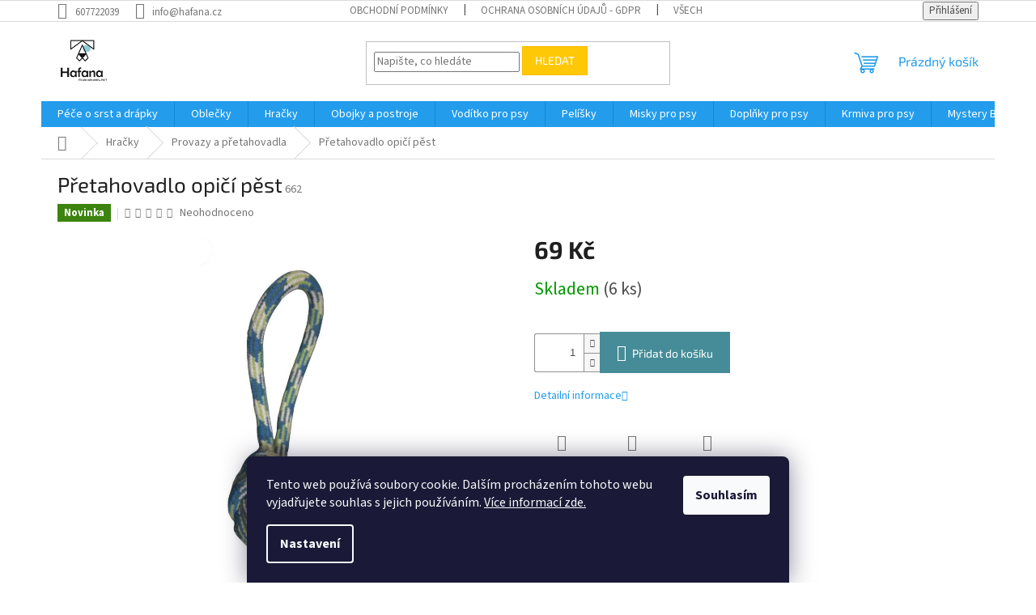

--- FILE ---
content_type: text/html; charset=utf-8
request_url: https://www.hafana.cz/provazy/pretahovadlo-opici-pest-2/
body_size: 23604
content:
<!doctype html><html lang="cs" dir="ltr" class="header-background-light external-fonts-loaded"><head><meta charset="utf-8" /><meta name="viewport" content="width=device-width,initial-scale=1" /><title>Přetahovadlo pro psy, přetahovadlo opičí pěst, přetahovadlo-hafana.cz</title><link rel="preconnect" href="https://cdn.myshoptet.com" /><link rel="dns-prefetch" href="https://cdn.myshoptet.com" /><link rel="preload" href="https://cdn.myshoptet.com/prj/dist/master/cms/libs/jquery/jquery-1.11.3.min.js" as="script" /><link href="https://cdn.myshoptet.com/prj/dist/master/cms/templates/frontend_templates/shared/css/font-face/source-sans-3.css" rel="stylesheet"><link href="https://cdn.myshoptet.com/prj/dist/master/cms/templates/frontend_templates/shared/css/font-face/exo-2.css" rel="stylesheet"><link href="https://cdn.myshoptet.com/prj/dist/master/shop/dist/font-shoptet-11.css.62c94c7785ff2cea73b2.css" rel="stylesheet"><script>
dataLayer = [];
dataLayer.push({'shoptet' : {
    "pageId": 706,
    "pageType": "productDetail",
    "currency": "CZK",
    "currencyInfo": {
        "decimalSeparator": ",",
        "exchangeRate": 1,
        "priceDecimalPlaces": 2,
        "symbol": "K\u010d",
        "symbolLeft": 0,
        "thousandSeparator": " "
    },
    "language": "cs",
    "projectId": 86537,
    "product": {
        "id": 662,
        "guid": "d25284da-a7bd-11ec-83c2-ecf4bbd76e50",
        "hasVariants": false,
        "codes": [
            {
                "code": 662,
                "quantity": "6",
                "stocks": [
                    {
                        "id": "ext",
                        "quantity": "6"
                    }
                ]
            }
        ],
        "code": "662",
        "name": "P\u0159etahovadlo opi\u010d\u00ed p\u011bst",
        "appendix": "",
        "weight": 0,
        "currentCategory": "Hra\u010dky pro psy | Provazy a p\u0159etahovadla",
        "currentCategoryGuid": "2f8c2da3-d67e-11e5-bd4d-ac162d8a2454",
        "defaultCategory": "Hra\u010dky pro psy | Provazy a p\u0159etahovadla",
        "defaultCategoryGuid": "2f8c2da3-d67e-11e5-bd4d-ac162d8a2454",
        "currency": "CZK",
        "priceWithVat": 69
    },
    "stocks": [
        {
            "id": "ext",
            "title": "Sklad",
            "isDeliveryPoint": 0,
            "visibleOnEshop": 1
        }
    ],
    "cartInfo": {
        "id": null,
        "freeShipping": false,
        "freeShippingFrom": null,
        "leftToFreeGift": {
            "formattedPrice": "0 K\u010d",
            "priceLeft": 0
        },
        "freeGift": false,
        "leftToFreeShipping": {
            "priceLeft": null,
            "dependOnRegion": null,
            "formattedPrice": null
        },
        "discountCoupon": [],
        "getNoBillingShippingPrice": {
            "withoutVat": 0,
            "vat": 0,
            "withVat": 0
        },
        "cartItems": [],
        "taxMode": "ORDINARY"
    },
    "cart": [],
    "customer": {
        "priceRatio": 1,
        "priceListId": 1,
        "groupId": null,
        "registered": false,
        "mainAccount": false
    }
}});
dataLayer.push({'cookie_consent' : {
    "marketing": "denied",
    "analytics": "denied"
}});
document.addEventListener('DOMContentLoaded', function() {
    shoptet.consent.onAccept(function(agreements) {
        if (agreements.length == 0) {
            return;
        }
        dataLayer.push({
            'cookie_consent' : {
                'marketing' : (agreements.includes(shoptet.config.cookiesConsentOptPersonalisation)
                    ? 'granted' : 'denied'),
                'analytics': (agreements.includes(shoptet.config.cookiesConsentOptAnalytics)
                    ? 'granted' : 'denied')
            },
            'event': 'cookie_consent'
        });
    });
});
</script>
<meta property="og:type" content="website"><meta property="og:site_name" content="hafana.cz"><meta property="og:url" content="https://www.hafana.cz/provazy/pretahovadlo-opici-pest-2/"><meta property="og:title" content="Přetahovadlo pro psy, přetahovadlo opičí pěst, přetahovadlo-hafana.cz"><meta name="author" content="Hafana"><meta name="web_author" content="Shoptet.cz"><meta name="dcterms.rightsHolder" content="www.hafana.cz"><meta name="robots" content="index,follow"><meta property="og:image" content="https://cdn.myshoptet.com/usr/www.hafana.cz/user/shop/big/662_pretahovadlo-mic-2.jpg?645cf620"><meta property="og:description" content="Hledáte krásné a kvalitní přetahovadlo pro Vašeho hafana? Jste správně.Bavlněné a příjemné. Čistí zubní kámen a je to skvělá hračka. Odesíláme do 24h!"><meta name="description" content="Hledáte krásné a kvalitní přetahovadlo pro Vašeho hafana? Jste správně.Bavlněné a příjemné. Čistí zubní kámen a je to skvělá hračka. Odesíláme do 24h!"><meta property="product:price:amount" content="69"><meta property="product:price:currency" content="CZK"><style>:root {--color-primary: #239ceb;--color-primary-h: 204;--color-primary-s: 83%;--color-primary-l: 53%;--color-primary-hover: #1997e5;--color-primary-hover-h: 203;--color-primary-hover-s: 80%;--color-primary-hover-l: 50%;--color-secondary: #468c98;--color-secondary-h: 189;--color-secondary-s: 37%;--color-secondary-l: 44%;--color-secondary-hover: #3b7580;--color-secondary-hover-h: 190;--color-secondary-hover-s: 37%;--color-secondary-hover-l: 37%;--color-tertiary: #ffc807;--color-tertiary-h: 47;--color-tertiary-s: 100%;--color-tertiary-l: 51%;--color-tertiary-hover: #ffbb00;--color-tertiary-hover-h: 44;--color-tertiary-hover-s: 100%;--color-tertiary-hover-l: 50%;--color-header-background: #ffffff;--template-font: "Source Sans 3";--template-headings-font: "Exo 2";--header-background-url: url("[data-uri]");--cookies-notice-background: #1A1937;--cookies-notice-color: #F8FAFB;--cookies-notice-button-hover: #f5f5f5;--cookies-notice-link-hover: #27263f;--templates-update-management-preview-mode-content: "Náhled aktualizací šablony je aktivní pro váš prohlížeč."}</style>
    
    <link href="https://cdn.myshoptet.com/prj/dist/master/shop/dist/main-11.less.fcb4a42d7bd8a71b7ee2.css" rel="stylesheet" />
                <link href="https://cdn.myshoptet.com/prj/dist/master/shop/dist/mobile-header-v1-11.less.1ee105d41b5f713c21aa.css" rel="stylesheet" />
    
    <script>var shoptet = shoptet || {};</script>
    <script src="https://cdn.myshoptet.com/prj/dist/master/shop/dist/main-3g-header.js.05f199e7fd2450312de2.js"></script>
<!-- User include --><!-- /User include --><link rel="shortcut icon" href="/favicon.ico" type="image/x-icon" /><link rel="canonical" href="https://www.hafana.cz/provazy/pretahovadlo-opici-pest-2/" />    <script>
        var _hwq = _hwq || [];
        _hwq.push(['setKey', '5DAD30448974A534A255DA100BED41BC']);
        _hwq.push(['setTopPos', '200']);
        _hwq.push(['showWidget', '22']);
        (function() {
            var ho = document.createElement('script');
            ho.src = 'https://cz.im9.cz/direct/i/gjs.php?n=wdgt&sak=5DAD30448974A534A255DA100BED41BC';
            var s = document.getElementsByTagName('script')[0]; s.parentNode.insertBefore(ho, s);
        })();
    </script>
    <!-- Global site tag (gtag.js) - Google Analytics -->
    <script async src="https://www.googletagmanager.com/gtag/js?id=G-4C2G20DCSM"></script>
    <script>
        
        window.dataLayer = window.dataLayer || [];
        function gtag(){dataLayer.push(arguments);}
        

                    console.debug('default consent data');

            gtag('consent', 'default', {"ad_storage":"denied","analytics_storage":"denied","ad_user_data":"denied","ad_personalization":"denied","wait_for_update":500});
            dataLayer.push({
                'event': 'default_consent'
            });
        
        gtag('js', new Date());

                gtag('config', 'UA-223955589-1', { 'groups': "UA" });
        
                gtag('config', 'G-4C2G20DCSM', {"groups":"GA4","send_page_view":false,"content_group":"productDetail","currency":"CZK","page_language":"cs"});
        
                gtag('config', 'AW-755436871');
        
        
        
        
        
                    gtag('event', 'page_view', {"send_to":"GA4","page_language":"cs","content_group":"productDetail","currency":"CZK"});
        
                gtag('set', 'currency', 'CZK');

        gtag('event', 'view_item', {
            "send_to": "UA",
            "items": [
                {
                    "id": "662",
                    "name": "P\u0159etahovadlo opi\u010d\u00ed p\u011bst",
                    "category": "Hra\u010dky pro psy \/ Provazy a p\u0159etahovadla",
                                                            "price": 69
                }
            ]
        });
        
        
        
        
        
                    gtag('event', 'view_item', {"send_to":"GA4","page_language":"cs","content_group":"productDetail","value":69,"currency":"CZK","items":[{"item_id":"662","item_name":"P\u0159etahovadlo opi\u010d\u00ed p\u011bst","item_category":"Hra\u010dky pro psy","item_category2":"Provazy a p\u0159etahovadla","price":69,"quantity":1,"index":0}]});
        
        
        
        
        
        
        
        document.addEventListener('DOMContentLoaded', function() {
            if (typeof shoptet.tracking !== 'undefined') {
                for (var id in shoptet.tracking.bannersList) {
                    gtag('event', 'view_promotion', {
                        "send_to": "UA",
                        "promotions": [
                            {
                                "id": shoptet.tracking.bannersList[id].id,
                                "name": shoptet.tracking.bannersList[id].name,
                                "position": shoptet.tracking.bannersList[id].position
                            }
                        ]
                    });
                }
            }

            shoptet.consent.onAccept(function(agreements) {
                if (agreements.length !== 0) {
                    console.debug('gtag consent accept');
                    var gtagConsentPayload =  {
                        'ad_storage': agreements.includes(shoptet.config.cookiesConsentOptPersonalisation)
                            ? 'granted' : 'denied',
                        'analytics_storage': agreements.includes(shoptet.config.cookiesConsentOptAnalytics)
                            ? 'granted' : 'denied',
                                                                                                'ad_user_data': agreements.includes(shoptet.config.cookiesConsentOptPersonalisation)
                            ? 'granted' : 'denied',
                        'ad_personalization': agreements.includes(shoptet.config.cookiesConsentOptPersonalisation)
                            ? 'granted' : 'denied',
                        };
                    console.debug('update consent data', gtagConsentPayload);
                    gtag('consent', 'update', gtagConsentPayload);
                    dataLayer.push(
                        { 'event': 'update_consent' }
                    );
                }
            });
        });
    </script>
<script>
    (function(t, r, a, c, k, i, n, g) { t['ROIDataObject'] = k;
    t[k]=t[k]||function(){ (t[k].q=t[k].q||[]).push(arguments) },t[k].c=i;n=r.createElement(a),
    g=r.getElementsByTagName(a)[0];n.async=1;n.src=c;g.parentNode.insertBefore(n,g)
    })(window, document, 'script', '//www.heureka.cz/ocm/sdk.js?source=shoptet&version=2&page=product_detail', 'heureka', 'cz');

    heureka('set_user_consent', 0);
</script>
</head><body class="desktop id-706 in-provazy template-11 type-product type-detail one-column-body columns-mobile-2 columns-3 ums_forms_redesign--off ums_a11y_category_page--on ums_discussion_rating_forms--off ums_flags_display_unification--on ums_a11y_login--on mobile-header-version-1"><noscript>
    <style>
        #header {
            padding-top: 0;
            position: relative !important;
            top: 0;
        }
        .header-navigation {
            position: relative !important;
        }
        .overall-wrapper {
            margin: 0 !important;
        }
        body:not(.ready) {
            visibility: visible !important;
        }
    </style>
    <div class="no-javascript">
        <div class="no-javascript__title">Musíte změnit nastavení vašeho prohlížeče</div>
        <div class="no-javascript__text">Podívejte se na: <a href="https://www.google.com/support/bin/answer.py?answer=23852">Jak povolit JavaScript ve vašem prohlížeči</a>.</div>
        <div class="no-javascript__text">Pokud používáte software na blokování reklam, může být nutné povolit JavaScript z této stránky.</div>
        <div class="no-javascript__text">Děkujeme.</div>
    </div>
</noscript>

        <div id="fb-root"></div>
        <script>
            window.fbAsyncInit = function() {
                FB.init({
//                    appId            : 'your-app-id',
                    autoLogAppEvents : true,
                    xfbml            : true,
                    version          : 'v19.0'
                });
            };
        </script>
        <script async defer crossorigin="anonymous" src="https://connect.facebook.net/cs_CZ/sdk.js"></script>    <div class="siteCookies siteCookies--bottom siteCookies--dark js-siteCookies" role="dialog" data-testid="cookiesPopup" data-nosnippet>
        <div class="siteCookies__form">
            <div class="siteCookies__content">
                <div class="siteCookies__text">
                    Tento web používá soubory cookie. Dalším procházením tohoto webu vyjadřujete souhlas s jejich používáním. <a href="https://www.hafana.cz/ochrana-osobnich-udaju-gdpr/#cookies" target="_blank" title="seznam cookie" rel="noopener noreferrer">Více informací zde.</a>
                </div>
                <p class="siteCookies__links">
                    <button class="siteCookies__link js-cookies-settings" aria-label="Nastavení cookies" data-testid="cookiesSettings">Nastavení</button>
                </p>
            </div>
            <div class="siteCookies__buttonWrap">
                                <button class="siteCookies__button js-cookiesConsentSubmit" value="all" aria-label="Přijmout cookies" data-testid="buttonCookiesAccept">Souhlasím</button>
            </div>
        </div>
        <script>
            document.addEventListener("DOMContentLoaded", () => {
                const siteCookies = document.querySelector('.js-siteCookies');
                document.addEventListener("scroll", shoptet.common.throttle(() => {
                    const st = document.documentElement.scrollTop;
                    if (st > 1) {
                        siteCookies.classList.add('siteCookies--scrolled');
                    } else {
                        siteCookies.classList.remove('siteCookies--scrolled');
                    }
                }, 100));
            });
        </script>
    </div>
<a href="#content" class="skip-link sr-only">Přejít na obsah</a><div class="overall-wrapper"><div class="user-action"><div class="container">
    <div class="user-action-in">
                    <div id="login" class="user-action-login popup-widget login-widget" role="dialog" aria-labelledby="loginHeading">
        <div class="popup-widget-inner">
                            <h2 id="loginHeading">Přihlášení k vašemu účtu</h2><div id="customerLogin"><form action="/action/Customer/Login/" method="post" id="formLoginIncluded" class="csrf-enabled formLogin" data-testid="formLogin"><input type="hidden" name="referer" value="" /><div class="form-group"><div class="input-wrapper email js-validated-element-wrapper no-label"><input type="email" name="email" class="form-control" autofocus placeholder="E-mailová adresa (např. jan@novak.cz)" data-testid="inputEmail" autocomplete="email" required /></div></div><div class="form-group"><div class="input-wrapper password js-validated-element-wrapper no-label"><input type="password" name="password" class="form-control" placeholder="Heslo" data-testid="inputPassword" autocomplete="current-password" required /><span class="no-display">Nemůžete vyplnit toto pole</span><input type="text" name="surname" value="" class="no-display" /></div></div><div class="form-group"><div class="login-wrapper"><button type="submit" class="btn btn-secondary btn-text btn-login" data-testid="buttonSubmit">Přihlásit se</button><div class="password-helper"><a href="/registrace/" data-testid="signup" rel="nofollow">Nová registrace</a><a href="/klient/zapomenute-heslo/" rel="nofollow">Zapomenuté heslo</a></div></div></div><div class="social-login-buttons"><div class="social-login-buttons-divider"><span>nebo</span></div><div class="form-group"><a href="/action/Social/login/?provider=Facebook" class="login-btn facebook" rel="nofollow"><span class="login-facebook-icon"></span><strong>Přihlásit se přes Facebook</strong></a></div></div></form>
</div>                    </div>
    </div>

                            <div id="cart-widget" class="user-action-cart popup-widget cart-widget loader-wrapper" data-testid="popupCartWidget" role="dialog" aria-hidden="true">
    <div class="popup-widget-inner cart-widget-inner place-cart-here">
        <div class="loader-overlay">
            <div class="loader"></div>
        </div>
    </div>

    <div class="cart-widget-button">
        <a href="/kosik/" class="btn btn-conversion" id="continue-order-button" rel="nofollow" data-testid="buttonNextStep">Pokračovat do košíku</a>
    </div>
</div>
            </div>
</div>
</div><div class="top-navigation-bar" data-testid="topNavigationBar">

    <div class="container">

        <div class="top-navigation-contacts">
            <strong>Zákaznická podpora:</strong><a href="tel:607722039" class="project-phone" aria-label="Zavolat na 607722039" data-testid="contactboxPhone"><span>607722039</span></a><a href="mailto:info@hafana.cz" class="project-email" data-testid="contactboxEmail"><span>info@hafana.cz</span></a>        </div>

                            <div class="top-navigation-menu">
                <div class="top-navigation-menu-trigger"></div>
                <ul class="top-navigation-bar-menu">
                                            <li class="top-navigation-menu-item-39">
                            <a href="/obchodni-podminky/">Obchodní podmínky</a>
                        </li>
                                            <li class="top-navigation-menu-item-765">
                            <a href="/ochrana-osobnich-udaju-gdpr/">Ochrana osobních údajů - GDPR</a>
                        </li>
                                            <li class="top-navigation-menu-item-27">
                            <a href="/jak-nakupovat/">Všechna práva vyhrazena</a>
                        </li>
                                            <li class="top-navigation-menu-item-707">
                            <a href="/jak-zmerit-pejska/">Jak změřit pejska</a>
                        </li>
                                    </ul>
                <ul class="top-navigation-bar-menu-helper"></ul>
            </div>
        
        <div class="top-navigation-tools">
            <div class="responsive-tools">
                <a href="#" class="toggle-window" data-target="search" aria-label="Hledat" data-testid="linkSearchIcon"></a>
                                                            <a href="#" class="toggle-window" data-target="login"></a>
                                                    <a href="#" class="toggle-window" data-target="navigation" aria-label="Menu" data-testid="hamburgerMenu"></a>
            </div>
                        <button class="top-nav-button top-nav-button-login toggle-window" type="button" data-target="login" aria-haspopup="dialog" aria-controls="login" aria-expanded="false" data-testid="signin"><span>Přihlášení</span></button>        </div>

    </div>

</div>
<header id="header"><div class="container navigation-wrapper">
    <div class="header-top">
        <div class="site-name-wrapper">
            <div class="site-name"><a href="/" data-testid="linkWebsiteLogo"><img src="https://cdn.myshoptet.com/usr/www.hafana.cz/user/logos/logo_2018_eshop-2.jpg" alt="Hafana" fetchpriority="low" /></a></div>        </div>
        <div class="search" itemscope itemtype="https://schema.org/WebSite">
            <meta itemprop="headline" content="Provazy a přetahovadla"/><meta itemprop="url" content="https://www.hafana.cz"/><meta itemprop="text" content="Hledáte krásné a kvalitní přetahovadlo pro Vašeho hafana? Jste správně.Bavlněné a příjemné. Čistí zubní kámen a je to skvělá hračka. Odesíláme do 24h!"/>            <form action="/action/ProductSearch/prepareString/" method="post"
    id="formSearchForm" class="search-form compact-form js-search-main"
    itemprop="potentialAction" itemscope itemtype="https://schema.org/SearchAction" data-testid="searchForm">
    <fieldset>
        <meta itemprop="target"
            content="https://www.hafana.cz/vyhledavani/?string={string}"/>
        <input type="hidden" name="language" value="cs"/>
        
            
<input
    type="search"
    name="string"
        class="query-input form-control search-input js-search-input"
    placeholder="Napište, co hledáte"
    autocomplete="off"
    required
    itemprop="query-input"
    aria-label="Vyhledávání"
    data-testid="searchInput"
>
            <button type="submit" class="btn btn-default" data-testid="searchBtn">Hledat</button>
        
    </fieldset>
</form>
        </div>
        <div class="navigation-buttons">
                
    <a href="/kosik/" class="btn btn-icon toggle-window cart-count" data-target="cart" data-hover="true" data-redirect="true" data-testid="headerCart" rel="nofollow" aria-haspopup="dialog" aria-expanded="false" aria-controls="cart-widget">
        
                <span class="sr-only">Nákupní košík</span>
        
            <span class="cart-price visible-lg-inline-block" data-testid="headerCartPrice">
                                    Prázdný košík                            </span>
        
    
            </a>
        </div>
    </div>
    <nav id="navigation" aria-label="Hlavní menu" data-collapsible="true"><div class="navigation-in menu"><ul class="menu-level-1" role="menubar" data-testid="headerMenuItems"><li class="menu-item-788 ext" role="none"><a href="/drogerie-pro-psy/" data-testid="headerMenuItem" role="menuitem" aria-haspopup="true" aria-expanded="false"><b>Péče o srst a drápky</b><span class="submenu-arrow"></span></a><ul class="menu-level-2" aria-label="Péče o srst a drápky" tabindex="-1" role="menu"><li class="menu-item-815" role="none"><a href="/sampon-pro-psy/" class="menu-image" data-testid="headerMenuItem" tabindex="-1" aria-hidden="true"><img src="data:image/svg+xml,%3Csvg%20width%3D%22140%22%20height%3D%22100%22%20xmlns%3D%22http%3A%2F%2Fwww.w3.org%2F2000%2Fsvg%22%3E%3C%2Fsvg%3E" alt="" aria-hidden="true" width="140" height="100"  data-src="https://cdn.myshoptet.com/usr/www.hafana.cz/user/categories/thumb/485.jpg" fetchpriority="low" /></a><div><a href="/sampon-pro-psy/" data-testid="headerMenuItem" role="menuitem"><span>Šampon pro psy</span></a>
                        </div></li><li class="menu-item-818" role="none"><a href="/nuzky--kleste-na-drapky/" class="menu-image" data-testid="headerMenuItem" tabindex="-1" aria-hidden="true"><img src="data:image/svg+xml,%3Csvg%20width%3D%22140%22%20height%3D%22100%22%20xmlns%3D%22http%3A%2F%2Fwww.w3.org%2F2000%2Fsvg%22%3E%3C%2Fsvg%3E" alt="" aria-hidden="true" width="140" height="100"  data-src="https://cdn.myshoptet.com/usr/www.hafana.cz/user/categories/thumb/587_kleste.jpg" fetchpriority="low" /></a><div><a href="/nuzky--kleste-na-drapky/" data-testid="headerMenuItem" role="menuitem"><span>Nůžky, kleště na drápky a pinzety na klíšťata</span></a>
                        </div></li><li class="menu-item-821" role="none"><a href="/antiparazitni-obojky--kapky/" class="menu-image" data-testid="headerMenuItem" tabindex="-1" aria-hidden="true"><img src="data:image/svg+xml,%3Csvg%20width%3D%22140%22%20height%3D%22100%22%20xmlns%3D%22http%3A%2F%2Fwww.w3.org%2F2000%2Fsvg%22%3E%3C%2Fsvg%3E" alt="" aria-hidden="true" width="140" height="100"  data-src="https://cdn.myshoptet.com/usr/www.hafana.cz/user/categories/thumb/497.jpg" fetchpriority="low" /></a><div><a href="/antiparazitni-obojky--kapky/" data-testid="headerMenuItem" role="menuitem"><span>Antiparazitní obojky, kapky</span></a>
                        </div></li><li class="menu-item-824" role="none"><a href="/lososovy-olej/" class="menu-image" data-testid="headerMenuItem" tabindex="-1" aria-hidden="true"><img src="data:image/svg+xml,%3Csvg%20width%3D%22140%22%20height%3D%22100%22%20xmlns%3D%22http%3A%2F%2Fwww.w3.org%2F2000%2Fsvg%22%3E%3C%2Fsvg%3E" alt="" aria-hidden="true" width="140" height="100"  data-src="https://cdn.myshoptet.com/prj/dist/master/cms/templates/frontend_templates/00/img/folder.svg" fetchpriority="low" /></a><div><a href="/lososovy-olej/" data-testid="headerMenuItem" role="menuitem"><span>Norkový olej</span></a>
                        </div></li><li class="menu-item-827" role="none"><a href="/hrebeny-a-kartace--rukavice/" class="menu-image" data-testid="headerMenuItem" tabindex="-1" aria-hidden="true"><img src="data:image/svg+xml,%3Csvg%20width%3D%22140%22%20height%3D%22100%22%20xmlns%3D%22http%3A%2F%2Fwww.w3.org%2F2000%2Fsvg%22%3E%3C%2Fsvg%3E" alt="" aria-hidden="true" width="140" height="100"  data-src="https://cdn.myshoptet.com/usr/www.hafana.cz/user/categories/thumb/752-1_hroty.jpg" fetchpriority="low" /></a><div><a href="/hrebeny-a-kartace--rukavice/" data-testid="headerMenuItem" role="menuitem"><span>Hřebeny, kartáče a rukavice</span></a>
                        </div></li><li class="menu-item-890" role="none"><a href="/parfem-pro-hafany-2/" class="menu-image" data-testid="headerMenuItem" tabindex="-1" aria-hidden="true"><img src="data:image/svg+xml,%3Csvg%20width%3D%22140%22%20height%3D%22100%22%20xmlns%3D%22http%3A%2F%2Fwww.w3.org%2F2000%2Fsvg%22%3E%3C%2Fsvg%3E" alt="" aria-hidden="true" width="140" height="100"  data-src="https://cdn.myshoptet.com/usr/www.hafana.cz/user/categories/thumb/1106_city.jpg" fetchpriority="low" /></a><div><a href="/parfem-pro-hafany-2/" data-testid="headerMenuItem" role="menuitem"><span>Parfém pro Hafany</span></a>
                        </div></li></ul></li>
<li class="menu-item-692 ext" role="none"><a href="/oblecky-pro-psy/" data-testid="headerMenuItem" role="menuitem" aria-haspopup="true" aria-expanded="false"><b>Oblečky</b><span class="submenu-arrow"></span></a><ul class="menu-level-2" aria-label="Oblečky" tabindex="-1" role="menu"><li class="menu-item-689" role="none"><a href="/bundy-pro-psy/" class="menu-image" data-testid="headerMenuItem" tabindex="-1" aria-hidden="true"><img src="data:image/svg+xml,%3Csvg%20width%3D%22140%22%20height%3D%22100%22%20xmlns%3D%22http%3A%2F%2Fwww.w3.org%2F2000%2Fsvg%22%3E%3C%2Fsvg%3E" alt="" aria-hidden="true" width="140" height="100"  data-src="https://cdn.myshoptet.com/usr/www.hafana.cz/user/categories/thumb/139_bezova-vesta-for-my-dogs-s-odepinaci-kapuci-pro-psy.jpg" fetchpriority="low" /></a><div><a href="/bundy-pro-psy/" data-testid="headerMenuItem" role="menuitem"><span>Bundy</span></a>
                        </div></li><li class="menu-item-695" role="none"><a href="/luxusni-kozich-pro-psy/" class="menu-image" data-testid="headerMenuItem" tabindex="-1" aria-hidden="true"><img src="data:image/svg+xml,%3Csvg%20width%3D%22140%22%20height%3D%22100%22%20xmlns%3D%22http%3A%2F%2Fwww.w3.org%2F2000%2Fsvg%22%3E%3C%2Fsvg%3E" alt="" aria-hidden="true" width="140" height="100"  data-src="https://cdn.myshoptet.com/usr/www.hafana.cz/user/categories/thumb/72_kozich-pro-psy-juicy.jpg" fetchpriority="low" /></a><div><a href="/luxusni-kozich-pro-psy/" data-testid="headerMenuItem" role="menuitem"><span>Kožichy</span></a>
                        </div></li><li class="menu-item-693" role="none"><a href="/mikiny/" class="menu-image" data-testid="headerMenuItem" tabindex="-1" aria-hidden="true"><img src="data:image/svg+xml,%3Csvg%20width%3D%22140%22%20height%3D%22100%22%20xmlns%3D%22http%3A%2F%2Fwww.w3.org%2F2000%2Fsvg%22%3E%3C%2Fsvg%3E" alt="" aria-hidden="true" width="140" height="100"  data-src="https://cdn.myshoptet.com/usr/www.hafana.cz/user/categories/thumb/146_sedo-bila-baseballova-mikina-pro-psy.jpg" fetchpriority="low" /></a><div><a href="/mikiny/" data-testid="headerMenuItem" role="menuitem"><span>Mikiny</span></a>
                        </div></li><li class="menu-item-694" role="none"><a href="/svetry/" class="menu-image" data-testid="headerMenuItem" tabindex="-1" aria-hidden="true"><img src="data:image/svg+xml,%3Csvg%20width%3D%22140%22%20height%3D%22100%22%20xmlns%3D%22http%3A%2F%2Fwww.w3.org%2F2000%2Fsvg%22%3E%3C%2Fsvg%3E" alt="" aria-hidden="true" width="140" height="100"  data-src="https://cdn.myshoptet.com/usr/www.hafana.cz/user/categories/thumb/74_luxusni-svetr-pro-psy-norsko.png" fetchpriority="low" /></a><div><a href="/svetry/" data-testid="headerMenuItem" role="menuitem"><span>Svetry pro psy</span></a>
                        </div></li><li class="menu-item-696" role="none"><a href="/kosile/" class="menu-image" data-testid="headerMenuItem" tabindex="-1" aria-hidden="true"><img src="data:image/svg+xml,%3Csvg%20width%3D%22140%22%20height%3D%22100%22%20xmlns%3D%22http%3A%2F%2Fwww.w3.org%2F2000%2Fsvg%22%3E%3C%2Fsvg%3E" alt="" aria-hidden="true" width="140" height="100"  data-src="https://cdn.myshoptet.com/usr/www.hafana.cz/user/categories/thumb/80-1_kostkovana-cervena-kosile-pro-psy.jpg" fetchpriority="low" /></a><div><a href="/kosile/" data-testid="headerMenuItem" role="menuitem"><span>Košile</span></a>
                        </div></li><li class="menu-item-698" role="none"><a href="/tricka/" class="menu-image" data-testid="headerMenuItem" tabindex="-1" aria-hidden="true"><img src="data:image/svg+xml,%3Csvg%20width%3D%22140%22%20height%3D%22100%22%20xmlns%3D%22http%3A%2F%2Fwww.w3.org%2F2000%2Fsvg%22%3E%3C%2Fsvg%3E" alt="" aria-hidden="true" width="140" height="100"  data-src="https://cdn.myshoptet.com/usr/www.hafana.cz/user/categories/thumb/91-2_1-0x0---kopie_(1).jpg" fetchpriority="low" /></a><div><a href="/tricka/" data-testid="headerMenuItem" role="menuitem"><span>Trička pro psy</span></a>
                        </div></li><li class="menu-item-699" role="none"><a href="/plastenky/" class="menu-image" data-testid="headerMenuItem" tabindex="-1" aria-hidden="true"><img src="data:image/svg+xml,%3Csvg%20width%3D%22140%22%20height%3D%22100%22%20xmlns%3D%22http%3A%2F%2Fwww.w3.org%2F2000%2Fsvg%22%3E%3C%2Fsvg%3E" alt="" aria-hidden="true" width="140" height="100"  data-src="https://cdn.myshoptet.com/usr/www.hafana.cz/user/categories/thumb/71-1_basstee-plastenka-black-deer-original.jpg" fetchpriority="low" /></a><div><a href="/plastenky/" data-testid="headerMenuItem" role="menuitem"><span>pláštěnky</span></a>
                        </div></li><li class="menu-item-708" role="none"><a href="/ostatni/" class="menu-image" data-testid="headerMenuItem" tabindex="-1" aria-hidden="true"><img src="data:image/svg+xml,%3Csvg%20width%3D%22140%22%20height%3D%22100%22%20xmlns%3D%22http%3A%2F%2Fwww.w3.org%2F2000%2Fsvg%22%3E%3C%2Fsvg%3E" alt="" aria-hidden="true" width="140" height="100"  data-src="https://cdn.myshoptet.com/usr/www.hafana.cz/user/categories/thumb/133_halloween-oblecek--dinosaurus-pro-psy.png" fetchpriority="low" /></a><div><a href="/ostatni/" data-testid="headerMenuItem" role="menuitem"><span>Ostaní potřeby pro psy</span></a>
                        </div></li></ul></li>
<li class="menu-item-684 ext" role="none"><a href="/hracky-pro-psy/" data-testid="headerMenuItem" role="menuitem" aria-haspopup="true" aria-expanded="false"><b>Hračky</b><span class="submenu-arrow"></span></a><ul class="menu-level-2" aria-label="Hračky" tabindex="-1" role="menu"><li class="menu-item-687" role="none"><a href="/gumove/" class="menu-image" data-testid="headerMenuItem" tabindex="-1" aria-hidden="true"><img src="data:image/svg+xml,%3Csvg%20width%3D%22140%22%20height%3D%22100%22%20xmlns%3D%22http%3A%2F%2Fwww.w3.org%2F2000%2Fsvg%22%3E%3C%2Fsvg%3E" alt="" aria-hidden="true" width="140" height="100"  data-src="https://cdn.myshoptet.com/usr/www.hafana.cz/user/categories/thumb/1130_popopo.jpg" fetchpriority="low" /></a><div><a href="/gumove/" data-testid="headerMenuItem" role="menuitem"><span>Hračky - Gumové</span></a>
                        </div></li><li class="menu-item-705" role="none"><a href="/latkove-2/" class="menu-image" data-testid="headerMenuItem" tabindex="-1" aria-hidden="true"><img src="data:image/svg+xml,%3Csvg%20width%3D%22140%22%20height%3D%22100%22%20xmlns%3D%22http%3A%2F%2Fwww.w3.org%2F2000%2Fsvg%22%3E%3C%2Fsvg%3E" alt="" aria-hidden="true" width="140" height="100"  data-src="https://cdn.myshoptet.com/usr/www.hafana.cz/user/categories/thumb/1374_liska.jpg" fetchpriority="low" /></a><div><a href="/latkove-2/" data-testid="headerMenuItem" role="menuitem"><span>Látkové hračky pro psy</span></a>
                        </div></li><li class="menu-item-706 active" role="none"><a href="/provazy/" class="menu-image" data-testid="headerMenuItem" tabindex="-1" aria-hidden="true"><img src="data:image/svg+xml,%3Csvg%20width%3D%22140%22%20height%3D%22100%22%20xmlns%3D%22http%3A%2F%2Fwww.w3.org%2F2000%2Fsvg%22%3E%3C%2Fsvg%3E" alt="" aria-hidden="true" width="140" height="100"  data-src="https://cdn.myshoptet.com/usr/www.hafana.cz/user/categories/thumb/518_pesek.jpg" fetchpriority="low" /></a><div><a href="/provazy/" data-testid="headerMenuItem" role="menuitem"><span>Provazy a přetahovadla</span></a>
                        </div></li><li class="menu-item-767" role="none"><a href="/micky/" class="menu-image" data-testid="headerMenuItem" tabindex="-1" aria-hidden="true"><img src="data:image/svg+xml,%3Csvg%20width%3D%22140%22%20height%3D%22100%22%20xmlns%3D%22http%3A%2F%2Fwww.w3.org%2F2000%2Fsvg%22%3E%3C%2Fsvg%3E" alt="" aria-hidden="true" width="140" height="100"  data-src="https://cdn.myshoptet.com/usr/www.hafana.cz/user/categories/thumb/782_kong.jpg" fetchpriority="low" /></a><div><a href="/micky/" data-testid="headerMenuItem" role="menuitem"><span>Míčky pro psy</span></a>
                        </div></li><li class="menu-item-773" role="none"><a href="/hlavolamy/" class="menu-image" data-testid="headerMenuItem" tabindex="-1" aria-hidden="true"><img src="data:image/svg+xml,%3Csvg%20width%3D%22140%22%20height%3D%22100%22%20xmlns%3D%22http%3A%2F%2Fwww.w3.org%2F2000%2Fsvg%22%3E%3C%2Fsvg%3E" alt="" aria-hidden="true" width="140" height="100"  data-src="https://cdn.myshoptet.com/usr/www.hafana.cz/user/categories/thumb/1127_hera.jpg" fetchpriority="low" /></a><div><a href="/hlavolamy/" data-testid="headerMenuItem" role="menuitem"><span>Hlavolamy pro psy</span></a>
                        </div></li><li class="menu-item-779" role="none"><a href="/do-vody/" class="menu-image" data-testid="headerMenuItem" tabindex="-1" aria-hidden="true"><img src="data:image/svg+xml,%3Csvg%20width%3D%22140%22%20height%3D%22100%22%20xmlns%3D%22http%3A%2F%2Fwww.w3.org%2F2000%2Fsvg%22%3E%3C%2Fsvg%3E" alt="" aria-hidden="true" width="140" height="100"  data-src="https://cdn.myshoptet.com/usr/www.hafana.cz/user/categories/thumb/1124_kruh.jpg" fetchpriority="low" /></a><div><a href="/do-vody/" data-testid="headerMenuItem" role="menuitem"><span>Hračky do vody pro psy</span></a>
                        </div></li><li class="menu-item-785" role="none"><a href="/hazece-micku/" class="menu-image" data-testid="headerMenuItem" tabindex="-1" aria-hidden="true"><img src="data:image/svg+xml,%3Csvg%20width%3D%22140%22%20height%3D%22100%22%20xmlns%3D%22http%3A%2F%2Fwww.w3.org%2F2000%2Fsvg%22%3E%3C%2Fsvg%3E" alt="" aria-hidden="true" width="140" height="100"  data-src="https://cdn.myshoptet.com/usr/www.hafana.cz/user/categories/thumb/887_vrhac.jpg" fetchpriority="low" /></a><div><a href="/hazece-micku/" data-testid="headerMenuItem" role="menuitem"><span>Vrhač míčku pro psy</span></a>
                        </div></li><li class="menu-item-854" role="none"><a href="/odolne-hracky/" class="menu-image" data-testid="headerMenuItem" tabindex="-1" aria-hidden="true"><img src="data:image/svg+xml,%3Csvg%20width%3D%22140%22%20height%3D%22100%22%20xmlns%3D%22http%3A%2F%2Fwww.w3.org%2F2000%2Fsvg%22%3E%3C%2Fsvg%3E" alt="" aria-hidden="true" width="140" height="100"  data-src="https://cdn.myshoptet.com/usr/www.hafana.cz/user/categories/thumb/839_kruh.jpg" fetchpriority="low" /></a><div><a href="/odolne-hracky/" data-testid="headerMenuItem" role="menuitem"><span>Odolné hračky</span></a>
                        </div></li></ul></li>
<li class="menu-item-683 ext" role="none"><a href="/obojky-pro-psy/" data-testid="headerMenuItem" role="menuitem" aria-haspopup="true" aria-expanded="false"><b>Obojky a postroje</b><span class="submenu-arrow"></span></a><ul class="menu-level-2" aria-label="Obojky a postroje" tabindex="-1" role="menu"><li class="menu-item-753" role="none"><a href="/postroje/" class="menu-image" data-testid="headerMenuItem" tabindex="-1" aria-hidden="true"><img src="data:image/svg+xml,%3Csvg%20width%3D%22140%22%20height%3D%22100%22%20xmlns%3D%22http%3A%2F%2Fwww.w3.org%2F2000%2Fsvg%22%3E%3C%2Fsvg%3E" alt="" aria-hidden="true" width="140" height="100"  data-src="https://cdn.myshoptet.com/usr/www.hafana.cz/user/categories/thumb/1533_postroj-active-dog-premium-xs-cerveny-1x32-44cm-default.jpg" fetchpriority="low" /></a><div><a href="/postroje/" data-testid="headerMenuItem" role="menuitem"><span>Postroj pro psa</span></a>
                        </div></li><li class="menu-item-756 has-third-level" role="none"><a href="/obojky/" class="menu-image" data-testid="headerMenuItem" tabindex="-1" aria-hidden="true"><img src="data:image/svg+xml,%3Csvg%20width%3D%22140%22%20height%3D%22100%22%20xmlns%3D%22http%3A%2F%2Fwww.w3.org%2F2000%2Fsvg%22%3E%3C%2Fsvg%3E" alt="" aria-hidden="true" width="140" height="100"  data-src="https://cdn.myshoptet.com/usr/www.hafana.cz/user/categories/thumb/1449_obojek-pp.jpg" fetchpriority="low" /></a><div><a href="/obojky/" data-testid="headerMenuItem" role="menuitem"><span>Obojky pro psy</span></a>
                                                    <ul class="menu-level-3" role="menu">
                                                                    <li class="menu-item-897" role="none">
                                        <a href="/svitici-obojek-pro-psa/" data-testid="headerMenuItem" role="menuitem">
                                            Svítící obojek pro psa</a>,                                    </li>
                                                                    <li class="menu-item-903" role="none">
                                        <a href="/kozene-obojky/" data-testid="headerMenuItem" role="menuitem">
                                            Kožené obojky</a>                                    </li>
                                                            </ul>
                        </div></li></ul></li>
<li class="menu-item-762 ext" role="none"><a href="/voditka/" data-testid="headerMenuItem" role="menuitem" aria-haspopup="true" aria-expanded="false"><b>Vodítko pro psy</b><span class="submenu-arrow"></span></a><ul class="menu-level-2" aria-label="Vodítko pro psy" tabindex="-1" role="menu"><li class="menu-item-809" role="none"><a href="/flexi/" class="menu-image" data-testid="headerMenuItem" tabindex="-1" aria-hidden="true"><img src="data:image/svg+xml,%3Csvg%20width%3D%22140%22%20height%3D%22100%22%20xmlns%3D%22http%3A%2F%2Fwww.w3.org%2F2000%2Fsvg%22%3E%3C%2Fsvg%3E" alt="" aria-hidden="true" width="140" height="100"  data-src="https://cdn.myshoptet.com/usr/www.hafana.cz/user/categories/thumb/1299_fffffff-1.jpg" fetchpriority="low" /></a><div><a href="/flexi/" data-testid="headerMenuItem" role="menuitem"><span>Flexi vodítka</span></a>
                        </div></li><li class="menu-item-800" role="none"><a href="/klasicke/" class="menu-image" data-testid="headerMenuItem" tabindex="-1" aria-hidden="true"><img src="data:image/svg+xml,%3Csvg%20width%3D%22140%22%20height%3D%22100%22%20xmlns%3D%22http%3A%2F%2Fwww.w3.org%2F2000%2Fsvg%22%3E%3C%2Fsvg%3E" alt="" aria-hidden="true" width="140" height="100"  data-src="https://cdn.myshoptet.com/usr/www.hafana.cz/user/categories/thumb/971_dinofashion-reflexni-voditko.jpg" fetchpriority="low" /></a><div><a href="/klasicke/" data-testid="headerMenuItem" role="menuitem"><span>Vodítka Popruhová</span></a>
                        </div></li><li class="menu-item-803" role="none"><a href="/lanove/" class="menu-image" data-testid="headerMenuItem" tabindex="-1" aria-hidden="true"><img src="data:image/svg+xml,%3Csvg%20width%3D%22140%22%20height%3D%22100%22%20xmlns%3D%22http%3A%2F%2Fwww.w3.org%2F2000%2Fsvg%22%3E%3C%2Fsvg%3E" alt="" aria-hidden="true" width="140" height="100"  data-src="https://cdn.myshoptet.com/usr/www.hafana.cz/user/categories/thumb/959_voditko.jpg" fetchpriority="low" /></a><div><a href="/lanove/" data-testid="headerMenuItem" role="menuitem"><span>Lanové Vodítko</span></a>
                        </div></li><li class="menu-item-863" role="none"><a href="/kozena-voditka/" class="menu-image" data-testid="headerMenuItem" tabindex="-1" aria-hidden="true"><img src="data:image/svg+xml,%3Csvg%20width%3D%22140%22%20height%3D%22100%22%20xmlns%3D%22http%3A%2F%2Fwww.w3.org%2F2000%2Fsvg%22%3E%3C%2Fsvg%3E" alt="" aria-hidden="true" width="140" height="100"  data-src="https://cdn.myshoptet.com/usr/www.hafana.cz/user/categories/thumb/854_kozennnny.jpg" fetchpriority="low" /></a><div><a href="/kozena-voditka/" data-testid="headerMenuItem" role="menuitem"><span>Kožená vodítka</span></a>
                        </div></li></ul></li>
<li class="menu-item-685" role="none"><a href="/pelisky-pro-psy/" data-testid="headerMenuItem" role="menuitem" aria-expanded="false"><b>Pelíšky</b></a></li>
<li class="menu-item-690" role="none"><a href="/misky-pro-psy/" data-testid="headerMenuItem" role="menuitem" aria-expanded="false"><b>Misky pro psy</b></a></li>
<li class="menu-item-700 ext" role="none"><a href="/potreby-pro-psy/" data-testid="headerMenuItem" role="menuitem" aria-haspopup="true" aria-expanded="false"><b>Doplňky pro psy</b><span class="submenu-arrow"></span></a><ul class="menu-level-2" aria-label="Doplňky pro psy" tabindex="-1" role="menu"><li class="menu-item-701" role="none"><a href="/reflexni-prvky/" class="menu-image" data-testid="headerMenuItem" tabindex="-1" aria-hidden="true"><img src="data:image/svg+xml,%3Csvg%20width%3D%22140%22%20height%3D%22100%22%20xmlns%3D%22http%3A%2F%2Fwww.w3.org%2F2000%2Fsvg%22%3E%3C%2Fsvg%3E" alt="" aria-hidden="true" width="140" height="100"  data-src="https://cdn.myshoptet.com/usr/www.hafana.cz/user/categories/thumb/69-1_reflexni.jpg" fetchpriority="low" /></a><div><a href="/reflexni-prvky/" data-testid="headerMenuItem" role="menuitem"><span>Reflexní prvky</span></a>
                        </div></li><li class="menu-item-702" role="none"><a href="/ponozky/" class="menu-image" data-testid="headerMenuItem" tabindex="-1" aria-hidden="true"><img src="data:image/svg+xml,%3Csvg%20width%3D%22140%22%20height%3D%22100%22%20xmlns%3D%22http%3A%2F%2Fwww.w3.org%2F2000%2Fsvg%22%3E%3C%2Fsvg%3E" alt="" aria-hidden="true" width="140" height="100"  data-src="https://cdn.myshoptet.com/usr/www.hafana.cz/user/categories/thumb/94_superman.jpg" fetchpriority="low" /></a><div><a href="/ponozky/" data-testid="headerMenuItem" role="menuitem"><span>Ponožky</span></a>
                        </div></li><li class="menu-item-703" role="none"><a href="/batohy/" class="menu-image" data-testid="headerMenuItem" tabindex="-1" aria-hidden="true"><img src="data:image/svg+xml,%3Csvg%20width%3D%22140%22%20height%3D%22100%22%20xmlns%3D%22http%3A%2F%2Fwww.w3.org%2F2000%2Fsvg%22%3E%3C%2Fsvg%3E" alt="" aria-hidden="true" width="140" height="100"  data-src="https://cdn.myshoptet.com/usr/www.hafana.cz/user/categories/thumb/102_batoh-s-opicemi-pro-psy.jpg" fetchpriority="low" /></a><div><a href="/batohy/" data-testid="headerMenuItem" role="menuitem"><span>Batohy pro psy</span></a>
                        </div></li><li class="menu-item-875" role="none"><a href="/chladici-podlozky/" class="menu-image" data-testid="headerMenuItem" tabindex="-1" aria-hidden="true"><img src="data:image/svg+xml,%3Csvg%20width%3D%22140%22%20height%3D%22100%22%20xmlns%3D%22http%3A%2F%2Fwww.w3.org%2F2000%2Fsvg%22%3E%3C%2Fsvg%3E" alt="" aria-hidden="true" width="140" height="100"  data-src="https://cdn.myshoptet.com/usr/www.hafana.cz/user/categories/thumb/1091_ooioioi.jpg" fetchpriority="low" /></a><div><a href="/chladici-podlozky/" data-testid="headerMenuItem" role="menuitem"><span>Chladící Podložky</span></a>
                        </div></li><li class="menu-item-878" role="none"><a href="/nahubky/" class="menu-image" data-testid="headerMenuItem" tabindex="-1" aria-hidden="true"><img src="data:image/svg+xml,%3Csvg%20width%3D%22140%22%20height%3D%22100%22%20xmlns%3D%22http%3A%2F%2Fwww.w3.org%2F2000%2Fsvg%22%3E%3C%2Fsvg%3E" alt="" aria-hidden="true" width="140" height="100"  data-src="https://cdn.myshoptet.com/usr/www.hafana.cz/user/categories/thumb/389-1_lklklk.jpg" fetchpriority="low" /></a><div><a href="/nahubky/" data-testid="headerMenuItem" role="menuitem"><span>Náhubky</span></a>
                        </div></li><li class="menu-item-881" role="none"><a href="/potreby-pro-psy-do-auta/" class="menu-image" data-testid="headerMenuItem" tabindex="-1" aria-hidden="true"><img src="data:image/svg+xml,%3Csvg%20width%3D%22140%22%20height%3D%22100%22%20xmlns%3D%22http%3A%2F%2Fwww.w3.org%2F2000%2Fsvg%22%3E%3C%2Fsvg%3E" alt="" aria-hidden="true" width="140" height="100"  data-src="https://cdn.myshoptet.com/usr/www.hafana.cz/user/categories/thumb/1013_17457-karlie-bezpecnostni-popruh-do-auta-l.jpg" fetchpriority="low" /></a><div><a href="/potreby-pro-psy-do-auta/" data-testid="headerMenuItem" role="menuitem"><span>Potřeby pro psy do Auta</span></a>
                        </div></li></ul></li>
<li class="menu-item-839 ext" role="none"><a href="/krmiva-2/" data-testid="headerMenuItem" role="menuitem" aria-haspopup="true" aria-expanded="false"><b>Krmiva pro psy</b><span class="submenu-arrow"></span></a><ul class="menu-level-2" aria-label="Krmiva pro psy" tabindex="-1" role="menu"><li class="menu-item-842" role="none"><a href="/pamlsky/" class="menu-image" data-testid="headerMenuItem" tabindex="-1" aria-hidden="true"><img src="data:image/svg+xml,%3Csvg%20width%3D%22140%22%20height%3D%22100%22%20xmlns%3D%22http%3A%2F%2Fwww.w3.org%2F2000%2Fsvg%22%3E%3C%2Fsvg%3E" alt="" aria-hidden="true" width="140" height="100"  data-src="https://cdn.myshoptet.com/usr/www.hafana.cz/user/categories/thumb/1202_jjjjjjjjjj.jpg" fetchpriority="low" /></a><div><a href="/pamlsky/" data-testid="headerMenuItem" role="menuitem"><span>Pamlsky</span></a>
                        </div></li><li class="menu-item-845" role="none"><a href="/konzervy-a-zavareniny/" class="menu-image" data-testid="headerMenuItem" tabindex="-1" aria-hidden="true"><img src="data:image/svg+xml,%3Csvg%20width%3D%22140%22%20height%3D%22100%22%20xmlns%3D%22http%3A%2F%2Fwww.w3.org%2F2000%2Fsvg%22%3E%3C%2Fsvg%3E" alt="" aria-hidden="true" width="140" height="100"  data-src="https://cdn.myshoptet.com/prj/dist/master/cms/templates/frontend_templates/00/img/folder.svg" fetchpriority="low" /></a><div><a href="/konzervy-a-zavareniny/" data-testid="headerMenuItem" role="menuitem"><span>Konzervy a zavařeniny</span></a>
                        </div></li><li class="menu-item-893" role="none"><a href="/granule-pro-psy/" class="menu-image" data-testid="headerMenuItem" tabindex="-1" aria-hidden="true"><img src="data:image/svg+xml,%3Csvg%20width%3D%22140%22%20height%3D%22100%22%20xmlns%3D%22http%3A%2F%2Fwww.w3.org%2F2000%2Fsvg%22%3E%3C%2Fsvg%3E" alt="" aria-hidden="true" width="140" height="100"  data-src="https://cdn.myshoptet.com/usr/www.hafana.cz/user/categories/thumb/1196_acana-light-fit-recipe-1.jpg" fetchpriority="low" /></a><div><a href="/granule-pro-psy/" data-testid="headerMenuItem" role="menuitem"><span>Granule pro psy</span></a>
                        </div></li></ul></li>
<li class="menu-item-869" role="none"><a href="/mystery-box-hafana/" data-testid="headerMenuItem" role="menuitem" aria-expanded="false"><b>Mystery Box Hafana</b></a></li>
<li class="menu-item-29" role="none"><a href="/kontakty/" data-testid="headerMenuItem" role="menuitem" aria-expanded="false"><b>Kontakty</b></a></li>
</ul>
    <ul class="navigationActions" role="menu">
                            <li role="none">
                                    <a href="/login/?backTo=%2Fprovazy%2Fpretahovadlo-opici-pest-2%2F" rel="nofollow" data-testid="signin" role="menuitem"><span>Přihlášení</span></a>
                            </li>
                        </ul>
</div><span class="navigation-close"></span></nav><div class="menu-helper" data-testid="hamburgerMenu"><span>Více</span></div>
</div></header><!-- / header -->


                    <div class="container breadcrumbs-wrapper">
            <div class="breadcrumbs navigation-home-icon-wrapper" itemscope itemtype="https://schema.org/BreadcrumbList">
                                                                            <span id="navigation-first" data-basetitle="Hafana" itemprop="itemListElement" itemscope itemtype="https://schema.org/ListItem">
                <a href="/" itemprop="item" class="navigation-home-icon"><span class="sr-only" itemprop="name">Domů</span></a>
                <span class="navigation-bullet">/</span>
                <meta itemprop="position" content="1" />
            </span>
                                <span id="navigation-1" itemprop="itemListElement" itemscope itemtype="https://schema.org/ListItem">
                <a href="/hracky-pro-psy/" itemprop="item" data-testid="breadcrumbsSecondLevel"><span itemprop="name">Hračky</span></a>
                <span class="navigation-bullet">/</span>
                <meta itemprop="position" content="2" />
            </span>
                                <span id="navigation-2" itemprop="itemListElement" itemscope itemtype="https://schema.org/ListItem">
                <a href="/provazy/" itemprop="item" data-testid="breadcrumbsSecondLevel"><span itemprop="name">Provazy a přetahovadla</span></a>
                <span class="navigation-bullet">/</span>
                <meta itemprop="position" content="3" />
            </span>
                                            <span id="navigation-3" itemprop="itemListElement" itemscope itemtype="https://schema.org/ListItem" data-testid="breadcrumbsLastLevel">
                <meta itemprop="item" content="https://www.hafana.cz/provazy/pretahovadlo-opici-pest-2/" />
                <meta itemprop="position" content="4" />
                <span itemprop="name" data-title="Přetahovadlo opičí pěst">Přetahovadlo opičí pěst <span class="appendix"></span></span>
            </span>
            </div>
        </div>
    
<div id="content-wrapper" class="container content-wrapper">
    
    <div class="content-wrapper-in">
                <main id="content" class="content wide">
                            
<div class="p-detail" itemscope itemtype="https://schema.org/Product">

    
    <meta itemprop="name" content="Přetahovadlo opičí pěst" />
    <meta itemprop="category" content="Úvodní stránka &gt; Hračky &gt; Provazy a přetahovadla &gt; Přetahovadlo opičí pěst" />
    <meta itemprop="url" content="https://www.hafana.cz/provazy/pretahovadlo-opici-pest-2/" />
    <meta itemprop="image" content="https://cdn.myshoptet.com/usr/www.hafana.cz/user/shop/big/662_pretahovadlo-mic-2.jpg?645cf620" />
                                            
        <div class="p-detail-inner">

        <div class="p-detail-inner-header">
            <h1>
                  Přetahovadlo opičí pěst            </h1>

                <span class="p-code">
        <span class="p-code-label">Kód:</span>
                    <span>662</span>
            </span>
        </div>

        <form action="/action/Cart/addCartItem/" method="post" id="product-detail-form" class="pr-action csrf-enabled" data-testid="formProduct">

            <meta itemprop="productID" content="662" /><meta itemprop="identifier" content="d25284da-a7bd-11ec-83c2-ecf4bbd76e50" /><meta itemprop="sku" content="662" /><span itemprop="offers" itemscope itemtype="https://schema.org/Offer"><link itemprop="availability" href="https://schema.org/InStock" /><meta itemprop="url" content="https://www.hafana.cz/provazy/pretahovadlo-opici-pest-2/" /><meta itemprop="price" content="69.00" /><meta itemprop="priceCurrency" content="CZK" /><link itemprop="itemCondition" href="https://schema.org/NewCondition" /><meta itemprop="warranty" content="2 roky" /></span><input type="hidden" name="productId" value="662" /><input type="hidden" name="priceId" value="1565" /><input type="hidden" name="language" value="cs" />

            <div class="row product-top">

                <div class="col-xs-12">

                    <div class="p-detail-info">
                                                    
                <div class="flags flags-default flags-inline">            <span class="flag flag-new">
            Novinka
    </span>
        
                
    </div>
    

    
                        
                                    <div class="stars-wrapper">
            
<span class="stars star-list">
                                                <a class="star star-off show-tooltip show-ratings" title="    Hodnocení:
            Neohodnoceno    "
                   href="#ratingTab" data-toggle="tab" data-external="1" data-force-scroll="1"></a>
                    
                                                <a class="star star-off show-tooltip show-ratings" title="    Hodnocení:
            Neohodnoceno    "
                   href="#ratingTab" data-toggle="tab" data-external="1" data-force-scroll="1"></a>
                    
                                                <a class="star star-off show-tooltip show-ratings" title="    Hodnocení:
            Neohodnoceno    "
                   href="#ratingTab" data-toggle="tab" data-external="1" data-force-scroll="1"></a>
                    
                                                <a class="star star-off show-tooltip show-ratings" title="    Hodnocení:
            Neohodnoceno    "
                   href="#ratingTab" data-toggle="tab" data-external="1" data-force-scroll="1"></a>
                    
                                                <a class="star star-off show-tooltip show-ratings" title="    Hodnocení:
            Neohodnoceno    "
                   href="#ratingTab" data-toggle="tab" data-external="1" data-force-scroll="1"></a>
                    
    </span>
            <a class="stars-label" href="#ratingTab" data-toggle="tab" data-external="1" data-force-scroll="1">
                                Neohodnoceno                    </a>
        </div>
    
                        
                    </div>

                </div>

                <div class="col-xs-12 col-lg-6 p-image-wrapper">

                    
                    <div class="p-image" style="" data-testid="mainImage">

                        

    


                        

<a href="https://cdn.myshoptet.com/usr/www.hafana.cz/user/shop/big/662_pretahovadlo-mic-2.jpg?645cf620" class="p-main-image cloud-zoom cbox" data-href="https://cdn.myshoptet.com/usr/www.hafana.cz/user/shop/orig/662_pretahovadlo-mic-2.jpg?645cf620"><img src="https://cdn.myshoptet.com/usr/www.hafana.cz/user/shop/big/662_pretahovadlo-mic-2.jpg?645cf620" alt="přetahovadlo míč 2" width="1024" height="768"  fetchpriority="high" />
</a>                    </div>

                    
                </div>

                <div class="col-xs-12 col-lg-6 p-info-wrapper">

                    
                    
                        <div class="p-final-price-wrapper">

                                                                                    <strong class="price-final" data-testid="productCardPrice">
            <span class="price-final-holder">
                69 Kč
    

        </span>
    </strong>
                                                            <span class="price-measure">
                    
                        </span>
                            

                        </div>

                    
                    
                                                                                    <div class="availability-value" title="Dostupnost">
                                    

    
    <span class="availability-label" style="color: #009901" data-testid="labelAvailability">
                    Skladem            </span>
        <span class="availability-amount" data-testid="numberAvailabilityAmount">(6&nbsp;ks)</span>

                                </div>
                                                    
                        <table class="detail-parameters">
                            <tbody>
                            
                            
                            
                                                                                    </tbody>
                        </table>

                                                                            
                            <div class="add-to-cart" data-testid="divAddToCart">
                
<span class="quantity">
    <span
        class="increase-tooltip js-increase-tooltip"
        data-trigger="manual"
        data-container="body"
        data-original-title="Není možné zakoupit více než 9999 ks."
        aria-hidden="true"
        role="tooltip"
        data-testid="tooltip">
    </span>

    <span
        class="decrease-tooltip js-decrease-tooltip"
        data-trigger="manual"
        data-container="body"
        data-original-title="Minimální množství, které lze zakoupit, je 1 ks."
        aria-hidden="true"
        role="tooltip"
        data-testid="tooltip">
    </span>
    <label>
        <input
            type="number"
            name="amount"
            value="1"
            class="amount"
            autocomplete="off"
            data-decimals="0"
                        step="1"
            min="1"
            max="9999"
            aria-label="Množství"
            data-testid="cartAmount"/>
    </label>

    <button
        class="increase"
        type="button"
        aria-label="Zvýšit množství o 1"
        data-testid="increase">
            <span class="increase__sign">&plus;</span>
    </button>

    <button
        class="decrease"
        type="button"
        aria-label="Snížit množství o 1"
        data-testid="decrease">
            <span class="decrease__sign">&minus;</span>
    </button>
</span>
                    
    <button type="submit" class="btn btn-lg btn-conversion add-to-cart-button" data-testid="buttonAddToCart" aria-label="Přidat do košíku Přetahovadlo opičí pěst">Přidat do košíku</button>

            </div>
                    
                    
                    

                    
                                            <p data-testid="productCardDescr">
                            <a href="#description" class="chevron-after chevron-down-after" data-toggle="tab" data-external="1" data-force-scroll="true">Detailní informace</a>
                        </p>
                    
                    <div class="social-buttons-wrapper">
                        <div class="link-icons" data-testid="productDetailActionIcons">
    <a href="#" class="link-icon print" title="Tisknout produkt"><span>Tisk</span></a>
    <a href="/provazy/pretahovadlo-opici-pest-2:dotaz/" class="link-icon chat" title="Mluvit s prodejcem" rel="nofollow"><span>Zeptat se</span></a>
                <a href="#" class="link-icon share js-share-buttons-trigger" title="Sdílet produkt"><span>Sdílet</span></a>
    </div>
                            <div class="social-buttons no-display">
                    <div class="twitter">
                <script>
        window.twttr = (function(d, s, id) {
            var js, fjs = d.getElementsByTagName(s)[0],
                t = window.twttr || {};
            if (d.getElementById(id)) return t;
            js = d.createElement(s);
            js.id = id;
            js.src = "https://platform.twitter.com/widgets.js";
            fjs.parentNode.insertBefore(js, fjs);
            t._e = [];
            t.ready = function(f) {
                t._e.push(f);
            };
            return t;
        }(document, "script", "twitter-wjs"));
        </script>

<a
    href="https://twitter.com/share"
    class="twitter-share-button"
        data-lang="cs"
    data-url="https://www.hafana.cz/provazy/pretahovadlo-opici-pest-2/"
>Tweet</a>

            </div>
                    <div class="facebook">
                <div
            data-layout="button_count"
        class="fb-share-button"
    >
</div>

            </div>
                                <div class="close-wrapper">
        <a href="#" class="close-after js-share-buttons-trigger" title="Sdílet produkt">Zavřít</a>
    </div>

            </div>
                    </div>

                    
                </div>

            </div>

        </form>
    </div>

    
        
    
        
    <div class="shp-tabs-wrapper p-detail-tabs-wrapper">
        <div class="row">
            <div class="col-sm-12 shp-tabs-row responsive-nav">
                <div class="shp-tabs-holder">
    <ul id="p-detail-tabs" class="shp-tabs p-detail-tabs visible-links" role="tablist">
                            <li class="shp-tab active" data-testid="tabDescription">
                <a href="#description" class="shp-tab-link" role="tab" data-toggle="tab">Popis</a>
            </li>
                                                                                                                 <li class="shp-tab" data-testid="tabRating">
                <a href="#ratingTab" class="shp-tab-link" role="tab" data-toggle="tab">Hodnocení</a>
            </li>
                                        <li class="shp-tab" data-testid="tabDiscussion">
                                <a href="#productDiscussion" class="shp-tab-link" role="tab" data-toggle="tab">Diskuze</a>
            </li>
                                        </ul>
</div>
            </div>
            <div class="col-sm-12 ">
                <div id="tab-content" class="tab-content">
                                                                                                            <div id="description" class="tab-pane fade in active" role="tabpanel">
        <div class="description-inner">
            <div class="basic-description">
                <h3>Detailní popis produktu</h3>
                                    <p><strong>Bavlněné proplétané přetahovadlo</strong> pro psy, Proplétané přetahovadlo je Skvělá hračka pro<strong> Vašeho hafana</strong> je vhodná pro použití <strong>doma i venku nebo pro výcvik .</strong>&nbsp;</p>
<p>Hračka ve tvaru míčku je ideální hračkou pro přetahovanou. Díky svým bavlněným vláknům skvěle <strong>čistí zuby a zubní kámen</strong>&nbsp; <strong>Vašeho Hafana.&nbsp;</strong></p>
<ul>
<li><strong>průměr míčku 9 cm</strong></li>
</ul>
<p>&nbsp;</p>
                            </div>
            
            <div class="extended-description">
            <h3>Doplňkové parametry</h3>
            <table class="detail-parameters">
                <tbody>
                    <tr>
    <th>
        <span class="row-header-label">
            Kategorie<span class="row-header-label-colon">:</span>
        </span>
    </th>
    <td>
        <a href="/provazy/">Provazy a přetahovadla</a>    </td>
</tr>
    <tr>
        <th>
            <span class="row-header-label">
                Záruka<span class="row-header-label-colon">:</span>
            </span>
        </th>
        <td>
            2 roky
        </td>
    </tr>
                </tbody>
            </table>
        </div>
    
        </div>
    </div>
                                                                                                                                <div id="ratingTab" class="tab-pane fade" role="tabpanel" data-editorid="rating">
                                            <p data-testid="textCommentNotice">Buďte první, kdo napíše příspěvek k této položce. </p>
                                
            
                                            
<div id="ratingWrapper" class="rate-wrapper unveil-wrapper" data-parent-tab="ratingTab">
        <div class="rate-wrap row">
        <div class="rate-average-wrap col-xs-12 col-sm-6">
                                                                <div class="add-comment rate-form-trigger" data-unveil="rate-form" aria-expanded="false" aria-controls="rate-form" role="button">
                        <span class="link-like rating-icon" data-testid="buttonAddRating">Přidat hodnocení</span>
                    </div>
                                    </div>

        
    </div>
                            <div id="rate-form" class="vote-form js-hidden">
                            <form action="/action/ProductDetail/RateProduct/" method="post" id="formRating">
            <input type="hidden" name="productId" value="662" />
            <input type="hidden" name="score" value="5" />
    
    
    <div class="row">
        <div class="form-group js-validated-element-wrapper col-xs-12 col-sm-6">
            <input type="text" name="fullName" value="" class="form-control col-xs-12" placeholder="Jméno" data-testid="inputFullName" />
                        <span class="no-display">Nevyplňujte toto pole:</span>
            <input type="text" name="surname" value="" class="no-display" />
        </div>
        <div class="form-group js-validated-element-wrapper col-xs-12 col-sm-6">
            <input type="email" name="email" value="" class="form-control col-xs-12" placeholder="E-mail" data-testid="inputEmail" />
        </div>
        <div class="col-xs-12">
            <div class="form-group js-validated-element-wrapper">
                <textarea name="description" class="form-control" rows="7" placeholder="Jak jste s produktem spokojeni?" data-testid="inputRatingDescription"></textarea>
            </div>
            <div class="form-group">
                <div class="star-wrap stars">
                                            <span class="star star-on" data-score="1"></span>
                                            <span class="star star-on" data-score="2"></span>
                                            <span class="star star-on" data-score="3"></span>
                                            <span class="star star-on" data-score="4"></span>
                                            <span class="star star-on current" data-score="5"></span>
                                    </div>
            </div>
                                    <div class="form-group">
                <input type="submit" value="Odeslat hodnocení" class="btn btn-sm btn-primary" data-testid="buttonSendRating" />
            </div>
        </div>
    </div>
</form>
                    </div>
    </div>

    </div>
                            <div id="productDiscussion" class="tab-pane fade" role="tabpanel" data-testid="areaDiscussion">
        <div id="discussionWrapper" class="discussion-wrapper unveil-wrapper" data-parent-tab="productDiscussion" data-testid="wrapperDiscussion">
                                    
    <div class="discussionContainer js-discussion-container" data-editorid="discussion">
                    <p data-testid="textCommentNotice">Buďte první, kdo napíše příspěvek k této položce. </p>
                                                        <div class="add-comment discussion-form-trigger" data-unveil="discussion-form" aria-expanded="false" aria-controls="discussion-form" role="button">
                <span class="link-like comment-icon" data-testid="buttonAddComment">Přidat komentář</span>
                        </div>
                        <div id="discussion-form" class="discussion-form vote-form js-hidden">
                            <form action="/action/ProductDiscussion/addPost/" method="post" id="formDiscussion" data-testid="formDiscussion">
    <input type="hidden" name="formId" value="9" />
    <input type="hidden" name="discussionEntityId" value="662" />
            <div class="row">
        <div class="form-group col-xs-12 col-sm-6">
            <input type="text" name="fullName" value="" id="fullName" class="form-control" placeholder="Jméno" data-testid="inputUserName"/>
                        <span class="no-display">Nevyplňujte toto pole:</span>
            <input type="text" name="surname" value="" class="no-display" />
        </div>
        <div class="form-group js-validated-element-wrapper no-label col-xs-12 col-sm-6">
            <input type="email" name="email" value="" id="email" class="form-control js-validate-required" placeholder="E-mail" data-testid="inputEmail"/>
        </div>
        <div class="col-xs-12">
            <div class="form-group">
                <input type="text" name="title" id="title" class="form-control" placeholder="Název" data-testid="inputTitle" />
            </div>
            <div class="form-group no-label js-validated-element-wrapper">
                <textarea name="message" id="message" class="form-control js-validate-required" rows="7" placeholder="Komentář" data-testid="inputMessage"></textarea>
            </div>
                                    <fieldset class="box box-sm box-bg-default">
    <h4>Bezpečnostní kontrola</h4>
    <div class="form-group captcha-image">
        <img src="[data-uri]" alt="" data-testid="imageCaptcha" width="150" height="40"  fetchpriority="low" />
    </div>
    <div class="form-group js-validated-element-wrapper smart-label-wrapper">
        <label for="captcha"><span class="required-asterisk">Opište text z obrázku</span></label>
        <input type="text" id="captcha" name="captcha" class="form-control js-validate js-validate-required">
    </div>
</fieldset>
            <div class="form-group">
                <input type="submit" value="Odeslat komentář" class="btn btn-sm btn-primary" data-testid="buttonSendComment" />
            </div>
        </div>
    </div>
</form>

                    </div>
                    </div>

        </div>
    </div>
                                                        </div>
            </div>
        </div>
    </div>

</div>
                    </main>
    </div>
    
            
    
</div>
        
        
                            <footer id="footer">
                    <h2 class="sr-only">Zápatí</h2>
                    
                                                                <div class="container footer-rows">
                            
    

<div class="site-name"><a href="/" data-testid="linkWebsiteLogo"><img src="data:image/svg+xml,%3Csvg%20width%3D%221%22%20height%3D%221%22%20xmlns%3D%22http%3A%2F%2Fwww.w3.org%2F2000%2Fsvg%22%3E%3C%2Fsvg%3E" alt="Hafana" data-src="https://cdn.myshoptet.com/usr/www.hafana.cz/user/logos/logo_2018_eshop-2.jpg" fetchpriority="low" /></a></div>
<div class="custom-footer elements-4">
                    
                
        <div class="custom-footer__articles ">
                                                                                                                        <h4><span>Informace pro vás</span></h4>
    <ul>
                    <li><a href="/obchodni-podminky/">Obchodní podmínky</a></li>
                    <li><a href="/ochrana-osobnich-udaju-gdpr/">Ochrana osobních údajů - GDPR</a></li>
                    <li><a href="/jak-nakupovat/">Všechna práva vyhrazena</a></li>
                    <li><a href="/jak-zmerit-pejska/">Jak změřit pejska</a></li>
            </ul>

                                                        </div>
                    
                
        <div class="custom-footer__contact ">
                                                                                                            <h4><span>Kontakt</span></h4>


    <div class="contact-box no-image" data-testid="contactbox">
                    
            
                            <strong data-testid="contactboxName">Hafana.cz</strong>
        
        <ul>
                            <li>
                    <span class="mail" data-testid="contactboxEmail">
                                                    <a href="mailto:info&#64;hafana.cz">info<!---->&#64;<!---->hafana.cz</a>
                                            </span>
                </li>
            
                            <li>
                    <span class="tel">
                                                                                <a href="tel:607722039" aria-label="Zavolat na 607722039" data-testid="contactboxPhone">
                                607722039
                            </a>
                                            </span>
                </li>
            
            
            

                                    <li>
                        <span class="facebook">
                            <a href="https://www.facebook.com/hafana.cz" title="Facebook" target="_blank" data-testid="contactboxFacebook">
                                                                FB - Hafana.cz
                                                            </a>
                        </span>
                    </li>
                
                
                                    <li>
                        <span class="instagram">
                            <a href="https://www.instagram.com/./" title="Instagram" target="_blank" data-testid="contactboxInstagram">.</a>
                        </span>
                    </li>
                
                
                
                
                
            

        </ul>

    </div>


<script type="application/ld+json">
    {
        "@context" : "https://schema.org",
        "@type" : "Organization",
        "name" : "Hafana",
        "url" : "https://www.hafana.cz",
                "employee" : "Hafana.cz",
                    "email" : "info@hafana.cz",
                            "telephone" : "607722039",
                                
                                                                                            "sameAs" : ["https://www.facebook.com/hafana.cz\", \"\", \"https://www.instagram.com/./"]
            }
</script>

                                                        </div>
                    
                
        <div class="custom-footer__facebook ">
                                                                                                                        <div id="facebookWidget">
            <h4><span>Facebook</span></h4>
            <div class="fb-page" data-href="https://www.facebook.com/Hafanacz-pohodl%C3%AD-pro-Va%C5%A1e-pejsky-137625656312834/" data-hide-cover="false" data-show-facepile="true" data-show-posts="false" data-width="300" data-height="398" style="overflow:hidden"><div class="fb-xfbml-parse-ignore"><blockquote cite="https://www.facebook.com/Hafanacz-pohodl%C3%AD-pro-Va%C5%A1e-pejsky-137625656312834/"><a href="https://www.facebook.com/Hafanacz-pohodl%C3%AD-pro-Va%C5%A1e-pejsky-137625656312834/">Hafana</a></blockquote></div></div>

        </div>
    
                                                        </div>
                    
                
        <div class="custom-footer__instagram ">
                                                                                                                
                                                        </div>
    </div>
                        </div>
                                        
                    <div class="container footer-links-icons">
                    <ul class="footer-links" data-editorid="footerLinks">
            <li class="footer-link">
            <a href="https://www.facebook.com/Hafanacz-pohodl%C3%AD-pro-Va%C5%A1e-pejsky-137625656312834/" target="blank">
Facebook - Hafana.cz
</a>
        </li>
            <li class="footer-link">
            <a href="https://www.hafana.cz/obchodni-podminky/" target="blank">
Obchodní podmínky
</a>
        </li>
            <li class="footer-link">
            <a href="https://www.hafana.cz/ochrana-osobnich-udaju-gdpr/" target="blank">
Ochrana osobních údajů - GDPR
</a>
        </li>
    </ul>
                        </div>
    
                    
                        <div class="container footer-bottom">
                            <span id="signature" style="display: inline-block !important; visibility: visible !important;"><a href="https://www.shoptet.cz/?utm_source=footer&utm_medium=link&utm_campaign=create_by_shoptet" class="image" target="_blank"><img src="data:image/svg+xml,%3Csvg%20width%3D%2217%22%20height%3D%2217%22%20xmlns%3D%22http%3A%2F%2Fwww.w3.org%2F2000%2Fsvg%22%3E%3C%2Fsvg%3E" data-src="https://cdn.myshoptet.com/prj/dist/master/cms/img/common/logo/shoptetLogo.svg" width="17" height="17" alt="Shoptet" class="vam" fetchpriority="low" /></a><a href="https://www.shoptet.cz/?utm_source=footer&utm_medium=link&utm_campaign=create_by_shoptet" class="title" target="_blank">Vytvořil Shoptet</a></span>
                            <span class="copyright" data-testid="textCopyright">
                                Copyright 2026 <strong>Hafana</strong>. Všechna práva vyhrazena.                                                            </span>
                        </div>
                    
                    
                                            
                </footer>
                <!-- / footer -->
                    
        </div>
        <!-- / overall-wrapper -->

                    <script src="https://cdn.myshoptet.com/prj/dist/master/cms/libs/jquery/jquery-1.11.3.min.js"></script>
                <script>var shoptet = shoptet || {};shoptet.abilities = {"about":{"generation":3,"id":"11"},"config":{"category":{"product":{"image_size":"detail"}},"navigation_breakpoint":767,"number_of_active_related_products":4,"product_slider":{"autoplay":false,"autoplay_speed":3000,"loop":true,"navigation":true,"pagination":true,"shadow_size":0}},"elements":{"recapitulation_in_checkout":true},"feature":{"directional_thumbnails":false,"extended_ajax_cart":false,"extended_search_whisperer":false,"fixed_header":false,"images_in_menu":true,"product_slider":false,"simple_ajax_cart":true,"smart_labels":false,"tabs_accordion":false,"tabs_responsive":true,"top_navigation_menu":true,"user_action_fullscreen":false}};shoptet.design = {"template":{"name":"Classic","colorVariant":"11-one"},"layout":{"homepage":"catalog4","subPage":"catalog3","productDetail":"catalog3"},"colorScheme":{"conversionColor":"#468c98","conversionColorHover":"#3b7580","color1":"#239ceb","color2":"#1997e5","color3":"#ffc807","color4":"#ffbb00"},"fonts":{"heading":"Exo 2","text":"Source Sans 3"},"header":{"backgroundImage":"https:\/\/www.hafana.czdata:image\/gif;base64,R0lGODlhAQABAIAAAAAAAP\/\/\/yH5BAEAAAAALAAAAAABAAEAAAIBRAA7","image":null,"logo":"https:\/\/www.hafana.czuser\/logos\/logo_2018_eshop-2.jpg","color":"#ffffff"},"background":{"enabled":false,"color":null,"image":null}};shoptet.config = {};shoptet.events = {};shoptet.runtime = {};shoptet.content = shoptet.content || {};shoptet.updates = {};shoptet.messages = [];shoptet.messages['lightboxImg'] = "Obrázek";shoptet.messages['lightboxOf'] = "z";shoptet.messages['more'] = "Více";shoptet.messages['cancel'] = "Zrušit";shoptet.messages['removedItem'] = "Položka byla odstraněna z košíku.";shoptet.messages['discountCouponWarning'] = "Zapomněli jste uplatnit slevový kupón. Pro pokračování jej uplatněte pomocí tlačítka vedle vstupního pole, nebo jej smažte.";shoptet.messages['charsNeeded'] = "Prosím, použijte minimálně 3 znaky!";shoptet.messages['invalidCompanyId'] = "Neplané IČ, povoleny jsou pouze číslice";shoptet.messages['needHelp'] = "Potřebujete pomoc?";shoptet.messages['showContacts'] = "Zobrazit kontakty";shoptet.messages['hideContacts'] = "Skrýt kontakty";shoptet.messages['ajaxError'] = "Došlo k chybě; obnovte prosím stránku a zkuste to znovu.";shoptet.messages['variantWarning'] = "Zvolte prosím variantu produktu.";shoptet.messages['chooseVariant'] = "Zvolte variantu";shoptet.messages['unavailableVariant'] = "Tato varianta není dostupná a není možné ji objednat.";shoptet.messages['withVat'] = "včetně DPH";shoptet.messages['withoutVat'] = "bez DPH";shoptet.messages['toCart'] = "Do košíku";shoptet.messages['emptyCart'] = "Prázdný košík";shoptet.messages['change'] = "Změnit";shoptet.messages['chosenBranch'] = "Zvolená pobočka";shoptet.messages['validatorRequired'] = "Povinné pole";shoptet.messages['validatorEmail'] = "Prosím vložte platnou e-mailovou adresu";shoptet.messages['validatorUrl'] = "Prosím vložte platnou URL adresu";shoptet.messages['validatorDate'] = "Prosím vložte platné datum";shoptet.messages['validatorNumber'] = "Vložte číslo";shoptet.messages['validatorDigits'] = "Prosím vložte pouze číslice";shoptet.messages['validatorCheckbox'] = "Zadejte prosím všechna povinná pole";shoptet.messages['validatorConsent'] = "Bez souhlasu nelze odeslat.";shoptet.messages['validatorPassword'] = "Hesla se neshodují";shoptet.messages['validatorInvalidPhoneNumber'] = "Vyplňte prosím platné telefonní číslo bez předvolby.";shoptet.messages['validatorInvalidPhoneNumberSuggestedRegion'] = "Neplatné číslo — navržený region: %1";shoptet.messages['validatorInvalidCompanyId'] = "Neplatné IČ, musí být ve tvaru jako %1";shoptet.messages['validatorFullName'] = "Nezapomněli jste příjmení?";shoptet.messages['validatorHouseNumber'] = "Prosím zadejte správné číslo domu";shoptet.messages['validatorZipCode'] = "Zadané PSČ neodpovídá zvolené zemi";shoptet.messages['validatorShortPhoneNumber'] = "Telefonní číslo musí mít min. 8 znaků";shoptet.messages['choose-personal-collection'] = "Prosím vyberte místo doručení u osobního odběru, není zvoleno.";shoptet.messages['choose-external-shipping'] = "Upřesněte prosím vybraný způsob dopravy";shoptet.messages['choose-ceska-posta'] = "Pobočka České Pošty není určena, zvolte prosím některou";shoptet.messages['choose-hupostPostaPont'] = "Pobočka Maďarské pošty není vybrána, zvolte prosím nějakou";shoptet.messages['choose-postSk'] = "Pobočka Slovenské pošty není zvolena, vyberte prosím některou";shoptet.messages['choose-ulozenka'] = "Pobočka Uloženky nebyla zvolena, prosím vyberte některou";shoptet.messages['choose-zasilkovna'] = "Pobočka Zásilkovny nebyla zvolena, prosím vyberte některou";shoptet.messages['choose-ppl-cz'] = "Pobočka PPL ParcelShop nebyla vybrána, vyberte prosím jednu";shoptet.messages['choose-glsCz'] = "Pobočka GLS ParcelShop nebyla zvolena, prosím vyberte některou";shoptet.messages['choose-dpd-cz'] = "Ani jedna z poboček služby DPD Parcel Shop nebyla zvolená, prosím vyberte si jednu z možností.";shoptet.messages['watchdogType'] = "Je zapotřebí vybrat jednu z možností u sledování produktu.";shoptet.messages['watchdog-consent-required'] = "Musíte zaškrtnout všechny povinné souhlasy";shoptet.messages['watchdogEmailEmpty'] = "Prosím vyplňte e-mail";shoptet.messages['privacyPolicy'] = 'Musíte souhlasit s ochranou osobních údajů';shoptet.messages['amountChanged'] = '(množství bylo změněno)';shoptet.messages['unavailableCombination'] = 'Není k dispozici v této kombinaci';shoptet.messages['specifyShippingMethod'] = 'Upřesněte dopravu';shoptet.messages['PIScountryOptionMoreBanks'] = 'Možnost platby z %1 bank';shoptet.messages['PIScountryOptionOneBank'] = 'Možnost platby z 1 banky';shoptet.messages['PIScurrencyInfoCZK'] = 'V měně CZK lze zaplatit pouze prostřednictvím českých bank.';shoptet.messages['PIScurrencyInfoHUF'] = 'V měně HUF lze zaplatit pouze prostřednictvím maďarských bank.';shoptet.messages['validatorVatIdWaiting'] = "Ověřujeme";shoptet.messages['validatorVatIdValid'] = "Ověřeno";shoptet.messages['validatorVatIdInvalid'] = "DIČ se nepodařilo ověřit, i přesto můžete objednávku dokončit";shoptet.messages['validatorVatIdInvalidOrderForbid'] = "Zadané DIČ nelze nyní ověřit, protože služba ověřování je dočasně nedostupná. Zkuste opakovat zadání později, nebo DIČ vymažte s vaši objednávku dokončete v režimu OSS. Případně kontaktujte prodejce.";shoptet.messages['validatorVatIdInvalidOssRegime'] = "Zadané DIČ nemůže být ověřeno, protože služba ověřování je dočasně nedostupná. Vaše objednávka bude dokončena v režimu OSS. Případně kontaktujte prodejce.";shoptet.messages['previous'] = "Předchozí";shoptet.messages['next'] = "Následující";shoptet.messages['close'] = "Zavřít";shoptet.messages['imageWithoutAlt'] = "Tento obrázek nemá popisek";shoptet.messages['newQuantity'] = "Nové množství:";shoptet.messages['currentQuantity'] = "Aktuální množství:";shoptet.messages['quantityRange'] = "Prosím vložte číslo v rozmezí %1 a %2";shoptet.messages['skipped'] = "Přeskočeno";shoptet.messages.validator = {};shoptet.messages.validator.nameRequired = "Zadejte jméno a příjmení.";shoptet.messages.validator.emailRequired = "Zadejte e-mailovou adresu (např. jan.novak@example.com).";shoptet.messages.validator.phoneRequired = "Zadejte telefonní číslo.";shoptet.messages.validator.messageRequired = "Napište komentář.";shoptet.messages.validator.descriptionRequired = shoptet.messages.validator.messageRequired;shoptet.messages.validator.captchaRequired = "Vyplňte bezpečnostní kontrolu.";shoptet.messages.validator.consentsRequired = "Potvrďte svůj souhlas.";shoptet.messages.validator.scoreRequired = "Zadejte počet hvězdiček.";shoptet.messages.validator.passwordRequired = "Zadejte heslo, které bude obsahovat min. 4 znaky.";shoptet.messages.validator.passwordAgainRequired = shoptet.messages.validator.passwordRequired;shoptet.messages.validator.currentPasswordRequired = shoptet.messages.validator.passwordRequired;shoptet.messages.validator.birthdateRequired = "Zadejte datum narození.";shoptet.messages.validator.billFullNameRequired = "Zadejte jméno a příjmení.";shoptet.messages.validator.deliveryFullNameRequired = shoptet.messages.validator.billFullNameRequired;shoptet.messages.validator.billStreetRequired = "Zadejte název ulice.";shoptet.messages.validator.deliveryStreetRequired = shoptet.messages.validator.billStreetRequired;shoptet.messages.validator.billHouseNumberRequired = "Zadejte číslo domu.";shoptet.messages.validator.deliveryHouseNumberRequired = shoptet.messages.validator.billHouseNumberRequired;shoptet.messages.validator.billZipRequired = "Zadejte PSČ.";shoptet.messages.validator.deliveryZipRequired = shoptet.messages.validator.billZipRequired;shoptet.messages.validator.billCityRequired = "Zadejte název města.";shoptet.messages.validator.deliveryCityRequired = shoptet.messages.validator.billCityRequired;shoptet.messages.validator.companyIdRequired = "Zadejte IČ.";shoptet.messages.validator.vatIdRequired = "Zadejte DIČ.";shoptet.messages.validator.billCompanyRequired = "Zadejte název společnosti.";shoptet.messages['loading'] = "Načítám…";shoptet.messages['stillLoading'] = "Stále načítám…";shoptet.messages['loadingFailed'] = "Načtení se nezdařilo. Zkuste to znovu.";shoptet.messages['productsSorted'] = "Produkty seřazeny.";shoptet.messages['formLoadingFailed'] = "Formulář se nepodařilo načíst. Zkuste to prosím znovu.";shoptet.messages.moreInfo = "Více informací";shoptet.config.orderingProcess = {active: false,step: false};shoptet.config.documentsRounding = '3';shoptet.config.documentPriceDecimalPlaces = '0';shoptet.config.thousandSeparator = ' ';shoptet.config.decSeparator = ',';shoptet.config.decPlaces = '2';shoptet.config.decPlacesSystemDefault = '2';shoptet.config.currencySymbol = 'Kč';shoptet.config.currencySymbolLeft = '0';shoptet.config.defaultVatIncluded = 1;shoptet.config.defaultProductMaxAmount = 9999;shoptet.config.inStockAvailabilityId = -1;shoptet.config.defaultProductMaxAmount = 9999;shoptet.config.inStockAvailabilityId = -1;shoptet.config.cartActionUrl = '/action/Cart';shoptet.config.advancedOrderUrl = '/action/Cart/GetExtendedOrder/';shoptet.config.cartContentUrl = '/action/Cart/GetCartContent/';shoptet.config.stockAmountUrl = '/action/ProductStockAmount/';shoptet.config.addToCartUrl = '/action/Cart/addCartItem/';shoptet.config.removeFromCartUrl = '/action/Cart/deleteCartItem/';shoptet.config.updateCartUrl = '/action/Cart/setCartItemAmount/';shoptet.config.addDiscountCouponUrl = '/action/Cart/addDiscountCoupon/';shoptet.config.setSelectedGiftUrl = '/action/Cart/setSelectedGift/';shoptet.config.rateProduct = '/action/ProductDetail/RateProduct/';shoptet.config.customerDataUrl = '/action/OrderingProcess/step2CustomerAjax/';shoptet.config.registerUrl = '/registrace/';shoptet.config.agreementCookieName = 'site-agreement';shoptet.config.cookiesConsentUrl = '/action/CustomerCookieConsent/';shoptet.config.cookiesConsentIsActive = 1;shoptet.config.cookiesConsentOptAnalytics = 'analytics';shoptet.config.cookiesConsentOptPersonalisation = 'personalisation';shoptet.config.cookiesConsentOptNone = 'none';shoptet.config.cookiesConsentRefuseDuration = 7;shoptet.config.cookiesConsentName = 'CookiesConsent';shoptet.config.agreementCookieExpire = 0;shoptet.config.cookiesConsentSettingsUrl = '/cookies-settings/';shoptet.config.fonts = {"google":{"attributes":"300,400,700,900:latin-ext","families":["Source Sans 3","Exo 2"],"urls":["https:\/\/cdn.myshoptet.com\/prj\/dist\/master\/cms\/templates\/frontend_templates\/shared\/css\/font-face\/source-sans-3.css","https:\/\/cdn.myshoptet.com\/prj\/dist\/master\/cms\/templates\/frontend_templates\/shared\/css\/font-face\/exo-2.css"]},"custom":{"families":["shoptet"],"urls":["https:\/\/cdn.myshoptet.com\/prj\/dist\/master\/shop\/dist\/font-shoptet-11.css.62c94c7785ff2cea73b2.css"]}};shoptet.config.mobileHeaderVersion = '1';shoptet.config.fbCAPIEnabled = false;shoptet.config.fbPixelEnabled = false;shoptet.config.fbCAPIUrl = '/action/FacebookCAPI/';shoptet.content.regexp = /strana-[0-9]+[\/]/g;shoptet.content.colorboxHeader = '<div class="colorbox-html-content">';shoptet.content.colorboxFooter = '</div>';shoptet.customer = {};shoptet.csrf = shoptet.csrf || {};shoptet.csrf.token = 'csrf_aZ/YDVk41814b82204636eb8';shoptet.csrf.invalidTokenModal = '<div><h2>Přihlaste se prosím znovu</h2><p>Omlouváme se, ale Váš CSRF token pravděpodobně vypršel. Abychom mohli udržet Vaši bezpečnost na co největší úrovni potřebujeme, abyste se znovu přihlásili.</p><p>Děkujeme za pochopení.</p><div><a href="/login/?backTo=%2Fprovazy%2Fpretahovadlo-opici-pest-2%2F">Přihlášení</a></div></div> ';shoptet.csrf.formsSelector = 'csrf-enabled';shoptet.csrf.submitListener = true;shoptet.csrf.validateURL = '/action/ValidateCSRFToken/Index/';shoptet.csrf.refreshURL = '/action/RefreshCSRFTokenNew/Index/';shoptet.csrf.enabled = true;shoptet.config.googleAnalytics ||= {};shoptet.config.googleAnalytics.isGa4Enabled = true;shoptet.config.googleAnalytics.route ||= {};shoptet.config.googleAnalytics.route.ua = "UA";shoptet.config.googleAnalytics.route.ga4 = "GA4";shoptet.config.ums_a11y_category_page = true;shoptet.config.discussion_rating_forms = false;shoptet.config.ums_forms_redesign = false;shoptet.config.showPriceWithoutVat = '';shoptet.config.ums_a11y_login = true;</script>
        
        
        
        

                    <script src="https://cdn.myshoptet.com/prj/dist/master/shop/dist/main-3g.js.d30081754cb01c7aa255.js"></script>
    <script src="https://cdn.myshoptet.com/prj/dist/master/cms/templates/frontend_templates/shared/js/jqueryui/i18n/datepicker-cs.js"></script>
        
<script>if (window.self !== window.top) {const script = document.createElement('script');script.type = 'module';script.src = "https://cdn.myshoptet.com/prj/dist/master/shop/dist/editorPreview.js.e7168e827271d1c16a1d.js";document.body.appendChild(script);}</script>                        
                            <script type="text/plain" data-cookiecategory="analytics">
            if (typeof gtag === 'function') {
            gtag('event', 'view_item', {
                                    'ecomm_totalvalue': 69,
                                                    'ecomm_prodid': "662",
                                                                'send_to': 'AW-755436871',
                                'ecomm_pagetype': 'product'
            });
        }
        </script>
                                <!-- User include -->
        <div class="container">
            <!-- service 1012(643) html code footer -->
<script src="https://shoptet.gopaycdn.com/temp/static/js/AppShoptet.js?v=1.6.2"></script>

        </div>
        <!-- /User include -->

        
        
        
        <div class="messages">
            
        </div>

        <div id="screen-reader-announcer" class="sr-only" aria-live="polite" aria-atomic="true"></div>

            <script id="trackingScript" data-products='{"products":{"1565":{"content_category":"Hračky pro psy \/ Provazy a přetahovadla","content_type":"product","content_name":"Přetahovadlo opičí pěst","base_name":"Přetahovadlo opičí pěst","variant":null,"manufacturer":null,"content_ids":["662"],"guid":"d25284da-a7bd-11ec-83c2-ecf4bbd76e50","visibility":1,"value":"69","valueWoVat":"69","facebookPixelVat":false,"currency":"CZK","base_id":662,"category_path":["Hračky pro psy","Provazy a přetahovadla"]}},"banners":{},"lists":[]}'>
        if (typeof shoptet.tracking.processTrackingContainer === 'function') {
            shoptet.tracking.processTrackingContainer(
                document.getElementById('trackingScript').getAttribute('data-products')
            );
        } else {
            console.warn('Tracking script is not available.');
        }
    </script>
    </body>
</html>
